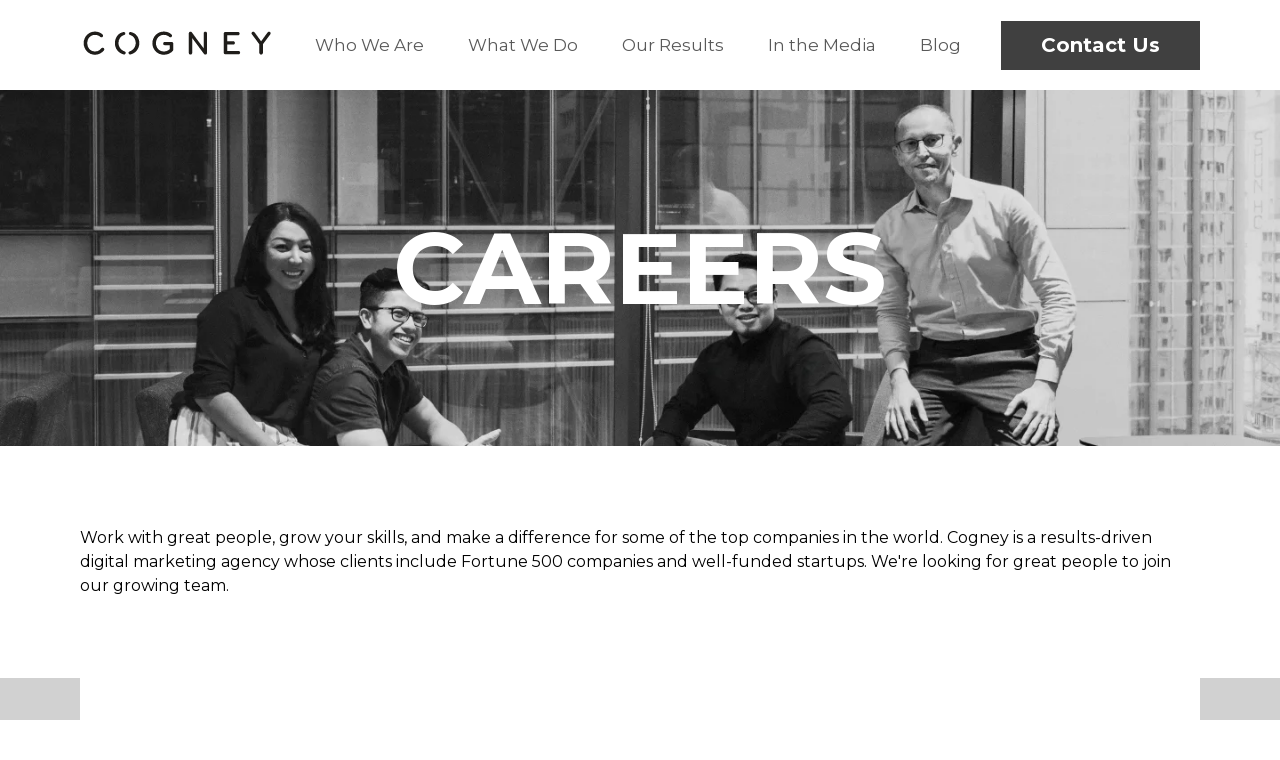

--- FILE ---
content_type: text/html; charset=UTF-8
request_url: https://www.cogney.com/careers
body_size: 3882
content:
<!DOCTYPE html>
<html lang="en">


    
<head>
    <meta http-equiv="X-UA-Compatible" content="IE=edge" />
    <meta charset="utf-8" />

    <link rel="apple-touch-icon-precomposed" sizes="57x57" href="/img/favicons/apple-touch-icon-57x57.png" />
    <link rel="apple-touch-icon-precomposed" sizes="114x114" href="/img/favicons/apple-touch-icon-114x114.png" />
    <link rel="apple-touch-icon-precomposed" sizes="72x72" href="/img/favicons/apple-touch-icon-72x72.png" />
    <link rel="apple-touch-icon-precomposed" sizes="144x144" href="/img/favicons/apple-touch-icon-144x144.png" />
    <link rel="apple-touch-icon-precomposed" sizes="60x60" href="/img/favicons/apple-touch-icon-60x60.png" />
    <link rel="apple-touch-icon-precomposed" sizes="120x120" href="/img/favicons/apple-touch-icon-120x120.png" />
    <link rel="apple-touch-icon-precomposed" sizes="76x76" href="/img/favicons/apple-touch-icon-76x76.png" />
    <link rel="apple-touch-icon-precomposed" sizes="152x152" href="/img/favicons/apple-touch-icon-152x152.png" />
    <link rel="icon" type="image/png" href="/img/favicons/favicon-196x196.png" sizes="196x196" />
    <link rel="icon" type="image/png" href="/img/favicons/favicon-96x96.png" sizes="96x96" />
    <link rel="icon" type="image/png" href="/img/favicons/favicon-32x32.png" sizes="32x32" />
    <link rel="icon" type="image/png" href="/img/favicons/favicon-16x16.png" sizes="16x16" />
    <link rel="icon" type="image/png" href="/img/favicons/favicon-128.png" sizes="128x128" />
    <meta name="application-name" content="&nbsp;"/>
    <meta name="msapplication-TileColor" content="#FFFFFF" />
    <meta name="msapplication-TileImage" content="/img/favicons/mstile-144x144.png" />
    <meta name="msapplication-square70x70logo" content="/img/favicons/mstile-70x70.png" />
    <meta name="msapplication-square150x150logo" content="/img/favicons/mstile-150x150.png" />
    <meta name="msapplication-wide310x150logo" content="/img/favicons/mstile-310x150.png" />
    <meta name="msapplication-square310x310logo" content="/img/favicons/mstile-310x310.png" />

    <meta name="google-site-verification" content="mrAMmlnqhhA_oJ8V3uIon1t2dzleW6wgYnsHFQpZHoU" />
    
    
    <meta name="viewport" content="width=device-width, initial-scale=1.0, viewport-fit=cover" />
    <meta name="referrer" content="origin-when-cross-origin" />

    <link rel="stylesheet" href="/css/index.css?876c8uy5765" />
    <script src="/js/scripts.js?201221" defer></script>


    

<title>Careers | Cogney</title>
<script>dataLayer = [];
(function(w,d,s,l,i){w[l]=w[l]||[];w[l].push({'gtm.start':
new Date().getTime(),event:'gtm.js'});var f=d.getElementsByTagName(s)[0],
j=d.createElement(s),dl=l!='dataLayer'?'&l='+l:'';j.async=true;j.src=
'https://www.googletagmanager.com/gtm.js?id='+i+dl;f.parentNode.insertBefore(j,f);
})(window,document,'script','dataLayer','GTM-NLDCTBM');
</script><meta name="generator" content="SEOmatic">
<meta name="referrer" content="no-referrer-when-downgrade">
<meta name="robots" content="all">
<meta content="en" property="og:locale">
<meta content="en_HK" property="og:locale:alternate">
<meta content="en_SG" property="og:locale:alternate">
<meta content="Cogney" property="og:site_name">
<meta content="website" property="og:type">
<meta content="https://www.cogney.com/careers" property="og:url">
<meta content="Careers" property="og:title">
<meta name="twitter:card" content="summary_large_image">
<meta name="twitter:creator" content="@">
<meta name="twitter:title" content="Careers">
<link href="https://www.cogney.com/careers" rel="canonical">
<link href="https://www.cogney.com/" rel="home">
<link type="text/plain" href="https://www.cogney.com/humans.txt" rel="author">
<link href="https://www.cogney.com.hk/careers" rel="alternate" hreflang="en-hk">
<link href="https://www.cogney.com.sg/careers" rel="alternate" hreflang="en-sg">
<link href="https://www.cogney.com/careers" rel="alternate" hreflang="x-default">
<link href="https://www.cogney.com/careers" rel="alternate" hreflang="en"></head>
<body><noscript><iframe src="https://www.googletagmanager.com/ns.html?id=GTM-NLDCTBM"
height="0" width="0" style="display:none;visibility:hidden"></iframe></noscript>


    <header class="header">
        <div class="header__container">
            
            <div class="header__hamburger">
                <div class="nav-toggle" id="nav-toggle">
                    <span class="top"></span>
                    <span class="middle"></span>
                    <span class="bottom"></span>
                </div>
            </div>
            
            <div class="header__brand">
                <a href="https://www.cogney.com/">
                    <img class="brand__logo" src="/img/ui/cogney.svg" alt="Cogney">
                </a>
            </div>
            
    
            <div class="nav-overlay" id="nav-overlay">
                <nav class="header__menu nav">

                    <ul class="menu">
                        <li class="menu__item"><a href="https://www.cogney.com/who-we-are">Who We Are</a></li>
                        <li class="menu__item"><a href="#">What We Do</a>
                            
                                                        <ul>
                                <li class="menu__item"><a href="https://www.cogney.com/what-we-do">Overview</a>
                                                                    <li class="menu__item">
                                        <a href="https://www.cogney.com/what-we-do/website-design-plus-seo">Website design plus SEO</a>
                                        
                                                                            </li>
                                                                    <li class="menu__item">
                                        <a href="https://www.cogney.com/what-we-do/improve-search-rank">Improve search rank</a>
                                        
                                                                                    <ul>
                                                                                    <li class="menu__item">
                                        <a href="https://www.cogney.com/what-we-do/technical-optimization">Technical optimization</a>
                                        
                                                                            </li>
                                                                    <li class="menu__item">
                                        <a href="https://www.cogney.com/what-we-do/enhance-authority">Enhance authority</a>
                                        
                                                                            </li>
                                                                    <li class="menu__item">
                                        <a href="https://www.cogney.com/what-we-do/optimize-content">Optimize content</a>
                                        
                                                                            </li>
                                                                            </ul>
                                                                            </li>
                                                                    <li class="menu__item">
                                        <a href="https://www.cogney.com/what-we-do/answer-engine-optimization">Appear in answer engines</a>
                                        
                                                                            </li>
                                                                    <li class="menu__item">
                                        <a href="https://www.cogney.com/what-we-do/advertise-online">Advertise online</a>
                                        
                                                                                    <ul>
                                                                                    <li class="menu__item">
                                        <a href="https://www.cogney.com/what-we-do/sem">SEM</a>
                                        
                                                                                    <ul>
                                                                                    <li class="menu__item">
                                        <a href="https://www.cogney.com/what-we-do/google-ads">Google Ads</a>
                                        
                                                                            </li>
                                                                    <li class="menu__item">
                                        <a href="https://www.cogney.com/what-we-do/google-shopping">Google Shopping</a>
                                        
                                                                            </li>
                                                                            </ul>
                                                                            </li>
                                                                    <li class="menu__item">
                                        <a href="https://www.cogney.com/what-we-do/other">Other</a>
                                        
                                                                                    <ul>
                                                                                    <li class="menu__item">
                                        <a href="https://www.cogney.com/what-we-do/banner-ads">Banner ads</a>
                                        
                                                                            </li>
                                                                    <li class="menu__item">
                                        <a href="https://www.cogney.com/what-we-do/facebook-ads">Facebook ads</a>
                                        
                                                                            </li>
                                                                    <li class="menu__item">
                                        <a href="https://www.cogney.com/what-we-do/instagram-ads">Instagram ads</a>
                                        
                                                                            </li>
                                                                    <li class="menu__item">
                                        <a href="https://www.cogney.com/what-we-do/linkedin-ads">LinkedIn ads</a>
                                        
                                                                            </li>
                                                                    <li class="menu__item">
                                        <a href="https://www.cogney.com/what-we-do/email-marketing">Email marketing</a>
                                        
                                                                            </li>
                                                                            </ul>
                                                                            </li>
                                                                            </ul>
                                                                            </li>
                                                                    <li class="menu__item">
                                        <a href="https://www.cogney.com/what-we-do/manage-reputation">Manage reputation</a>
                                        
                                                                            </li>
                                                                    <li class="menu__item">
                                        <a href="https://www.cogney.com/what-we-do/measure-performance">Measure performance</a>
                                        
                                                                            </li>
                                                                    <li class="menu__item">
                                        <a href="https://www.cogney.com/what-we-do/due-diligence">Due diligence</a>
                                        
                                                                            </li>
                                                            </ul>
    
                        </li>
                        <li class="menu__item"><a href="https://www.cogney.com/our-results">Our Results</a></li>
                        <li class="menu__item"><a href="https://www.cogney.com/in-the-media">In the Media</a></li>
                        <li class="menu__item"><a href="https://www.cogney.com/blog">Blog</a></li>
                    </ul>
    
                </nav>
            </div>

            <div class="header__contact">
                <span class="desktop-only">
                    <a href="https://www.cogney.com/contact" class="button button--cta">Contact Us</a>
                </span>
                <span class="device-only">
                    <a href="https://www.cogney.com/contact" class="icon-button icon-button--contact"></a>
                </span>
            </div>
            
    
        </div>
    </header>
   

    

    <main>
        
    

        


    <section class="title-banner title-banner--inverse">
        
        <div class="title-banner__image-container">
            <picture>
                                    <source 
                        class="title-banner__image" 
                        srcset="https://www.cogney.com/img/site/_banner/digital-marketing-consultants.webp 1x, https://www.cogney.com/img/site/_bannerHd/digital-marketing-consultants.webp 2x" 
                        media="(min-width: 640px)" 
                        alt="Digital marketing consultants">
                                                                    <img 
                        class="title-banner__image" 
                        src="https://www.cogney.com/img/site/_banner/digital-marketing-consultants.webp" 
                        alt="Digital marketing consultants">
                            </picture>
        </div>


        <div 
            class="title-banner__overlay title-banner__overlay--50" 
            style=""
        >
            <div class="container">
                <h1 class="heavy x-lrg uppercase">Careers</h1>
            </div>
        </div>

    </section>



                    

<section 
    id="" 
    class="block bg-default "
    style=""
>

    <article class="container columns columns--1 editable">
                    <div><p>Work with great people, grow your skills, and make a difference for some of the top companies in the world. Cogney is a results-driven digital marketing agency whose clients include Fortune 500 companies and well-funded startups. We're looking for great people to join our growing team.</p></div>
            </article>
</section>        
                        

                        


    
<section 
    id="" 
    class="block bg-light block--inset-panel"
    style="background: linear-gradient(0deg, #d1d1d1 60%, #d1d1d1 60%);"
>
    <div class="container">
        <div class="icon-header">
                            <img src="https://www.cogney.com/img/theme/brain-dark.png" alt="brain icon" class="icon-header__icon">
                        <h3 class="icon-header__title heavy uppercase icon-header__title--underline">Openings</h3>
        </div>
    </div>
</section>        
                        

                            
                        

<section 
    id="" 
    class="block bg-medium block--inset-panel"
    style="background: linear-gradient(0deg, #9E9E9E 60%, #d1d1d1 60%);"
>

    <article class="container columns columns--1 editable">
                    <div><h3>SEO Strategist - Hong Kong or Remote</h3>
<p>If you have experience and case studies working in SEO, and a desire to take your talent to the next level, this is the place for you.</p>
<p><strong>What you'll do</strong></p>
<ul><li>Research keywords and plan content strategy</li><li>Review and analyze client sites for areas needing improvement</li><li>Prepare detailed recommendations</li><li>Report directly to the founder of the company - this is a highly visible role, you aren't a cog in a machine</li></ul>
<p><strong>Who would make a good fit</strong><br /></p>
<ul><li>Several years of experience with proven results</li><li>Speaks and writes excellent English and Chinese</li><li>Strong analytical skills - experience in web analytics and business intelligence tools</li><li>Web development background (especially Javascript) a plus</li></ul>
<p><a href="https://www.cogney.com.hk/contact">Apply today</a> and share a few case studies you've worked on. Even if you don't hit 100% of the skills we're looking for, we'd still love to talk to you if you're really good at some and have a passion to learn.</p></div>
            </article>
</section>        
                        


    
<section 
    id="" 
    class="block bg-medium "
    style=""
>
    <div class="container">
        <div class="icon-header">
                            <img src="https://www.cogney.com/img/theme/brain-dark.png" alt="brain icon" class="icon-header__icon">
                        <h3 class="icon-header__title heavy uppercase icon-header__title--underline">PERKS</h3>
        </div>
    </div>
</section>        
                        

<section 
    id="" 
    class="block bg-medium "
    style=""
>

    <article class="container columns columns--4 editable">
                    <div><p>In-house barista<br /><br /><br /></p></div>
                    <div><p>Flexible schedule</p></div>
                    <div><p>Competitive pay</p></div>
                    <div><p>Full remote work setup</p></div>
            </article>
</section>        
        
    </main>




    <footer class="footer block">
        <div class="container">

            <div class="footer__grid">

                <section class="footer__mission">
                    <div class="footer__logo__wrapper">
                        <img class="footer__logo" src="/img/ui/cogney-inverse.svg" alt="Cogney">
                        <a class="alert-button" href="/careers"><span class="alert-button__icon"></span>Hiring</a>
                    </div>
                    <p>We’re the agency that’s helped some of the world’s top companies grow their business with best-in-class digital marketing.</p>
                </section>

                <nav class="footer__menu">
                    <ul>
                        <li><a class="u-link" href="https://www.cogney.com/what-we-do/website-design-plus-seo">Website Design plus SEO</a></li>
                        <li><a class="u-link" href="https://www.cogney.com/what-we-do/due-diligence">Due diligence</a></li>
                        <li><a class="u-link" href="https://www.cogney.com/what-we-do/improve-search-rank">Improve search rank</a>
                            <ul>
                                <li><a class="u-link" href="https://www.cogney.com/what-we-do/technical-optimization">Technical optimization</a></li>
                                <li><a class="u-link" href="https://www.cogney.com/what-we-do/enhance-authority">Enhance authority</a></li>
                                <li><a class="u-link" href="https://www.cogney.com/what-we-do/optimize-content">Optimize content</a></li>
                            </ul>
                        </li>
                    </ul>
                </nav>

                <nav class="footer__menu">
                    <ul>
                        <li><a class="u-link" href="#">Advertise online</a>
                            <ul>
                                <li><a class="u-link" href="https://www.cogney.com/what-we-do/google-ads">Google Ads</a></li>
                                <li><a class="u-link" href="https://www.cogney.com/what-we-do/google-shopping">Google Shopping</a></li>
                                <li><a class="u-link" href="https://www.cogney.com/what-we-do/banner-ads">Banner ads</a></li>
                                <li><a class="u-link" href="https://www.cogney.com/what-we-do/facebook-ads">Facebook ads</a></li>
                                <li><a class="u-link" href="https://www.cogney.com/what-we-do/instagram-ads">Instagram ads</a></li>
                            </ul>
                        </li>
                    </ul>
                </nav>

                <section class="footer__address">
                    <p><strong>Cogney</strong><br>60 Broad, 24th Floor<br>New York, NY 10004</p>

                                        


<select id="site-picker" onchange="sitePicker()">
                                <option value="https://www.cogney.com/careers" selected>New York</option>
                                        <option value="https://www.cogney.com.sg/careers" >Singapore</option>
                                        <option value="https://www.cogney.com.hk/careers" >Hong Kong</option>
            </select>
                </section>

            </div>

            
                                <div class="footer__social">

                                            <a href="https://www.twitter.com/cogneythinks" class="footer__social__link" target="_blank" rel="noreferrer">
                            <img class="footer__social__icon" src="https://www.cogney.com/img/site/social-x.svg" alt="Twitter">
                        </a>
                                            <a href="https://www.linkedin.com/company/cogney" class="footer__social__link" target="_blank" rel="noreferrer">
                            <img class="footer__social__icon" src="https://www.cogney.com/img/site/social-linkedin.svg" alt="LinkedIn">
                        </a>
                                        <h5 class="footer__social__cta">Follow us for bite-sized digital marketing tips and insights</h5>
                </div>

                        
            <div class="footer__legal">
                <div>
                    <p><small><a href="https://www.cogney.com/privacy-policy">Privacy policy</a></small></p>
                </div>
                <div>
                                            <p><small>© Cogney LLC, 2026</small></p>

                                    </div>
            </div>
        </div>
    </footer>

    
<script type="application/ld+json">{"@context":"https://schema.org","@graph":[{"@type":"WebPage","author":{"@id":"#identity"},"copyrightHolder":{"@id":"#identity"},"copyrightYear":"2023","creator":{"@id":"#creator"},"dateModified":"2025-09-22T16:07:16+08:00","datePublished":"2023-01-01T01:58:00+08:00","headline":"Careers","inLanguage":"en","mainEntityOfPage":"https://www.cogney.com/careers","name":"Careers","publisher":{"@id":"#creator"},"url":"https://www.cogney.com/careers"},{"@id":"#identity","@type":"Organization"},{"@id":"#creator","@type":"Organization"},{"@type":"BreadcrumbList","description":"Breadcrumbs list","itemListElement":[{"@type":"ListItem","item":"https://www.cogney.com/","name":"Home","position":1},{"@type":"ListItem","item":"https://www.cogney.com/careers","name":"Careers","position":2}],"name":"Breadcrumbs"}]}</script></body>
</html>


--- FILE ---
content_type: text/css
request_url: https://www.cogney.com/css/index.css?876c8uy5765
body_size: 8077
content:
@charset "UTF-8";@import url("https://fonts.googleapis.com/css?family=Alatsi|Montserrat:300,400,500,600,700,900&display=swap");*,:after,:before{box-sizing:inherit;margin:0;padding:0}body{box-sizing:border-box;color:#000;font-family:Montserrat,sans-serif;font-size:1.6rem}@media (max-width:599px){body{font-size:1.44rem}}p{font-weight:400;line-height:1.5}p:not(:last-child){margin-bottom:2.4rem}h1,h2,h3,h4,h5,h6{font-family:Alatsi,sans-serif;font-weight:400;line-height:1.35;margin-bottom:1.6rem}.x-lrg{font-size:4rem}@media (min-width:600px){.x-lrg{font-size:6rem}}@media (min-width:1200px){.x-lrg{font-size:10rem}}h1{font-size:4rem}@media (min-width:600px){h1{font-size:5rem}}@media (min-width:1200px){h1{font-size:6rem}}h2{font-size:3.5rem}@media (min-width:600px){h2{font-size:4.5rem}}@media (min-width:1200px){h2{font-size:5.3rem}}h3{font-size:2.8rem}@media (min-width:600px){h3{font-size:3.3rem}}@media (min-width:1200px){h3{font-size:3.4rem}}h4{font-size:2rem}@media (min-width:600px){h4{font-size:2.6rem}}@media (min-width:1200px){h4{font-size:2.7rem}}h5{font-size:1.8rem}h6{font-size:1.6rem}strong{font-weight:600}em{font-style:italic}blockquote{font-size:2.2rem;line-height:1.4;margin:4rem 0}@media (max-width:599px){blockquote{font-size:2rem}}a{color:#000}.standfirst{font-size:125%}@media (min-width:600px){.standfirst{padding:0 13%}}@media (min-width:1200px){.standfirst{padding:0 18%}}.heavy{font-family:Montserrat,sans-serif;font-weight:700;line-height:1}.uppercase{text-transform:uppercase}.underline{display:inline-block;position:relative}.underline:after{background-color:#000;bottom:-.5rem;content:"";height:1px;left:0;position:absolute;right:0;width:100%}.editable img{display:block;max-width:100%}.editable h1,.editable h2{font-size:2.2rem}@media (min-width:600px){.editable h1,.editable h2{font-size:2.4rem}}@media (min-width:1200px){.editable h1,.editable h2{font-size:2.6rem}}.editable h3{font-size:2rem}@media (min-width:600px){.editable h3{font-size:2.1rem}}@media (min-width:1200px){.editable h3{font-size:2.3rem}}.editable h4{font-size:1.8rem}@media (min-width:600px){.editable h4{font-size:1.7rem}}@media (min-width:1200px){.editable h4{font-size:1.8rem}}.editable ol,.editable ul{margin-inline-start:1.75rem;margin-bottom:2.4rem}.editable ol li,.editable ul li{font-weight:400;line-height:1.5;margin-bottom:.8rem}.editable figure{display:inline-block;margin:0 auto 3rem}.editable figcaption{font-style:italic;margin-top:1.5rem}.editable p+figure{margin-top:3rem}.editable li,.editable p,.editable pre{word-wrap:break-word;white-space:pre-wrap;white-space:-moz-pre-wrap}.blog.editable img{filter:none!important}.test{background-color:rgba(0,255,255,.493);color:#00949e;display:inline-block;padding:10px}html{font-size:62.5%;scroll-behavior:smooth}main{padding-top:4.8rem}@media (min-width:1200px){main{padding-top:9rem}}@media (max-width:768px){.anchor{height:0;margin-top:0}}.modal-trigger{cursor:pointer}.g-form-heading{color:#000;margin:3rem 0;text-align:center;text-transform:uppercase}@media (min-width:600px){.g-form-heading{margin:3rem 0 8rem}}@media (max-width:1199px){.desktop-only{display:none}}@media (min-width:1200px){.device-only{display:none}}form input[name=site]{display:none}.bg-default{background-color:#fff}.bg-default+.bg-default{padding-top:0}.bg-wash{background-color:#e8e8e8}.bg-wash+.bg-wash{padding-top:0}.bg-light{background-color:#d1d1d1}.bg-light+.bg-light{padding-top:0}.bg-medium{background-color:#9e9e9e}.bg-medium+.bg-medium{padding-top:0}.bg-dark{background-color:#404040;color:#fff}.bg-dark+.bg-dark{padding-top:0}.bg-dark .icon-card__title,.bg-dark .u-link{color:#fff}.bg-inverse{background-color:#000;color:#fff}.bg-inverse+.bg-inverse{padding-top:0}.bg-form{background-color:#fff;background-image:url(/img/theme/form-background-1.png);background-position:bottom;background-repeat:no-repeat;background-size:cover}@media (min-width:600px){.bg-form{background-size:contain}}.block{padding:3rem}@media (min-width:600px){.block{padding:4rem}}@media (min-width:1200px){.block{padding:8rem}}.block--border-top{border-top:2px solid #000}.block--skinny{padding:3rem 0}.block--inset-panel{background:#cfcfcf;background:linear-gradient(0deg,#202020 60%,#cfcfcf 0);padding-bottom:0;padding-top:0}.block--inset-panel+.block--inset-panel{padding-bottom:3rem}@media (min-width:600px){.block--inset-panel+.block--inset-panel{padding-bottom:4rem}}@media (min-width:900px){.block--inset-panel+.block--inset-panel{padding-bottom:8rem}}.block--inset-panel+.block--inset-panel .container{padding-top:0}.block--inset-panel .container{background-color:#fff;padding:3rem}@media (min-width:600px){.block--inset-panel .container{padding:8rem}}.block--inset-panel .icon-header__title{color:#000}@media (max-width:599px){.block--contact-form{padding:0}}@media (min-width:600px){.container{margin:0 auto;max-width:144rem}}.container--centred{text-align:center}.container--padding-bottom{padding-bottom:4rem}@media (min-width:600px){.container--padding-bottom{padding-bottom:8rem}}.container--form{background-color:#d1d1d1;margin:0 auto;max-width:75rem;padding:3rem}@media (min-width:600px){.container--form{margin-bottom:8rem;padding:4rem}}.container--subscribe-form{background-color:#d1d1d1;margin:0 auto;padding:3rem;width:100%}@media (min-width:600px){.container--subscribe-form{padding:2.5rem}.container--subscribe-form h1,.container--subscribe-form h2,.container--subscribe-form h3,.container--subscribe-form h4,.container--subscribe-form h5,.container--subscribe-form h6{line-height:1}.container--subscribe-form p{line-height:1.2}}.menu{padding:0}@media (max-width:1199px){.nav{padding:3rem}.nav .menu__item a{padding-bottom:1.4rem;padding-top:1.4rem}.nav .menu__item{background-color:#fff;border-bottom:1px solid #9e9e9e;font-weight:700}.nav .menu__item a{align-items:center;display:flex;justify-content:space-between;padding:1.6rem 1.75rem;text-decoration:none}.nav li{list-style:none;padding:0}.nav li .menu__item{background-color:#e9e9e9;font-weight:500}.nav li .menu__item,.nav li .menu__item:first-child{border-bottom:1px solid #fff}.nav li .menu__item:last-child{border-bottom:0}.nav li>ul{max-height:0;overflow:hidden;transition:max-height .55s ease}.nav li>ul.open{max-height:200rem}.nav li ul{padding:0}.nav li ul li .menu__item{background-color:#d2d2d2;font-weight:500}.nav li ul li .menu__item,.nav li ul li .menu__item:first-child{border-bottom:1px solid #e9e9e9}.nav li ul li .menu__item a{padding-left:3rem}.nav li ul li ul{padding:0}.nav li ul li ul li .menu__item{background-color:#616161;font-weight:500}.nav li ul li ul li .menu__item a{color:#fff;padding-left:5rem}}@media (min-width:1200px){.nav ul{list-style-type:none}.nav ul li{display:inline-block;position:relative;z-index:10}.nav ul li:not(:last-child){margin-right:2rem}}@media (min-width:1200px) and (max-width:1199px){.nav ul li{display:block}.nav ul li:not(:last-child){margin-right:0}}@media (min-width:1200px){.nav ul li a{color:#595959;display:block;font-size:1.7rem;padding:1.5rem 1rem;text-decoration:none;transition:all .35s ease}.nav ul li a.active,.nav ul li a:hover{color:#000}}@media (min-width:1200px) and (max-width:1199px){.nav ul li a{padding:.5rem}}@media (min-width:1200px){.nav ul li:hover ul{opacity:1;pointer-events:all;transform:translateY(0)}.nav ul li ul{background-color:#fff;border-top:2px solid #000;box-shadow:0 5px 10px 5px rgba(0,0,0,.06);opacity:0;padding:2rem;pointer-events:none;position:absolute;transform:translateY(-10px);transition:all .35s ease;transition-delay:.1s;z-index:20}.nav ul li ul li{white-space:nowrap}.nav ul li ul li:not(:last-child){margin-bottom:1.5rem}.nav ul li ul li a{color:#000;font-size:1.6rem;padding:0 0 1rem}.nav ul li ul li ul{border-top:none;box-shadow:none;padding:0;position:relative;transform:none;z-index:10}.nav ul li ul li ul li{display:block}.nav ul li ul li ul li:not(:last-child){margin-bottom:0}.nav ul li ul li ul li a{color:#9e9e9e;font-size:1.4rem;margin:0}.nav ul li ul li ul li ul{margin-left:2rem}.nav ul li ul li ul li ul li a{margin:0}}.columns{display:grid;gap:4rem}@media (min-width:600px){.columns--1{grid-template-columns:repeat(1,1fr)}.columns--2{grid-template-columns:repeat(2,1fr)}.columns--3{grid-template-columns:repeat(3,1fr)}.columns--4{grid-template-columns:repeat(4,1fr)}}@media (max-width:599px){.columns{display:block}.columns>article:not(:last-child),.columns>div:not(:last-child){margin-bottom:3rem}}.columns-fluid{display:flex;flex-wrap:wrap;justify-content:center}@media (max-width:599px){.columns-fluid>*{display:block;width:100%}.columns-fluid>:not(:last-child){margin-bottom:2rem}}@media (min-width:600px){.columns-fluid>*{display:inline-block;margin:2rem;width:calc(33.33% - 4rem)}.columns-fluid--max-2>*{display:inline-block;margin:2rem;width:calc(50% - 4rem)}.columns-fluid--max-3>*{display:inline-block;margin:2rem;width:calc(33.33% - 4rem)}.columns-fluid--max-4>*{display:inline-block;margin:2rem;width:calc(25% - 4rem)}.columns-fluid--max-5>*{display:inline-block;margin:2rem;width:calc(20% - 4rem)}}.logo-grid{align-items:center;display:flex;flex-wrap:wrap;justify-content:center}@media (min-width:600px){.logo-grid{margin:4rem 0}}@media (min-width:1200px){.logo-grid{max-width:110rem}}@media (min-width:1200px) and (min-width:1200px){.logo-grid{margin:4rem auto}}.logo-grid__logo{height:auto;margin:2rem;width:15rem}@media (min-width:600px){.logo-grid__logo{height:auto;margin:2.5rem;width:14rem}}@media (min-width:1200px){.logo-grid__logo{height:auto;margin:3rem;width:18rem}}.services-grid{align-items:flex-start;display:flex;flex-wrap:wrap;justify-content:center}@media (min-width:1200px){.services-grid{margin:4rem 0}}.insight-grid{display:grid;grid-template-columns:1fr;grid-template-rows:auto;margin:3rem auto 0;max-width:60rem;text-align:center}@media (min-width:900px){.insight-grid{grid-template-columns:1fr 5fr;grid-template-rows:auto auto;margin:5rem auto 0;max-width:90rem;text-align:left}}.insight-grid__icon{display:flex;flex-direction:row;grid-row:2;justify-content:center;margin:6rem 0 3rem}@media (min-width:900px){.insight-grid__icon{flex-direction:column;grid-area:1/1/3/2;margin:0}}.insight-grid__primary{grid-row:1}@media (min-width:900px){.insight-grid__primary{grid-column:2;grid-row:1}.insight-grid__secondary{grid-column:2;grid-row:2;padding:4rem 0 0 8.5rem}}.insight-grid__brain{display:block;height:126px;width:140px}@media (min-width:900px){.insight-grid__brain{height:154px;width:170px}}.header{background-color:#fff;position:fixed;width:100vw;z-index:1000}@media (max-width:1199px){.header__container{align-items:center;background-color:#fff;display:grid;grid-template-columns:1fr auto 1fr;grid-template-rows:auto auto;justify-content:center}.header .header__brand,.header .header__contact,.header .header__hamburger{align-items:center;background-color:#fff;border-bottom:1px solid #9e9e9e;display:flex;height:5rem;padding:.5rem;z-index:10}.header .header__hamburger{grid-area:1/1/2/2}.header .header__brand{grid-area:1/2/2/3}.header .header__contact{display:flex;grid-area:1/3/2/4;justify-content:flex-end}.header .nav-overlay{grid-area:2/1/3/4;z-index:5}}@media (min-width:1200px){.header__container{align-items:center;display:flex;justify-content:space-between;padding:2rem 8rem}.header .header__hamburger{display:none}}.footer{background-color:#404040;color:#fff}.footer .container{padding:3rem 0}.footer__grid{display:grid;gap:4rem;grid-template-columns:1fr;margin-bottom:4rem}@media (min-width:600px){.footer__grid{grid-template-columns:1fr 1fr 1fr}}@media (min-width:1200px){.footer__grid{grid-template-columns:3fr 2fr 2fr 2fr;margin-bottom:8rem}}@media (min-width:600px){.footer__mission{grid-area:1/1/2/5;padding-right:30vw}.footer__mission p{font-size:1.8rem;line-height:1.7}}@media (min-width:1200px){.footer__mission{grid-area:auto;padding-right:6vw}}@media (max-width:599px){.footer__mission{text-align:center}.footer__mission p{font-size:1.6rem;line-height:1.5}}.footer__social{text-align:center}@media (min-width:600px){.footer__social{align-items:center;display:flex;justify-content:flex-start}}@media (min-width:1200px){.footer__social{align-items:center;display:flex;justify-content:center}}.footer__social__cta{display:inline-block;font-family:Montserrat,sans-serif;font-weight:700;margin:0}@media (max-width:599px){.footer__social__cta{margin:3rem 0}}.footer__social__link{margin-right:1rem;padding:.3rem;text-decoration:none}.footer__social__icon{height:4.5rem;width:4.5rem}@media (min-width:1200px){.footer__social__icon{height:3.2rem;width:3.2rem}}.footer__legal{text-align:center}@media (min-width:600px){.footer__legal{display:flex;justify-content:space-between;margin-top:3rem;text-align:right}}.footer__legal a{color:currentColor;text-decoration:none}.footer__legal a:hover{text-decoration:underline}.footer__logo{display:inline-block;height:auto;width:15.5rem}.footer__logo__wrapper{align-items:center;display:inline-flex;gap:2rem;margin-bottom:1.5rem}@media (max-width:599px){.footer__address{font-size:1.4rem;text-align:center}}.footer__address p{line-height:2}.footer__menu ul{list-style-type:none}.footer__menu ul li{margin-bottom:1.5rem}.footer__menu ul li a{color:#fff;font-weight:600;text-decoration:none}.footer__menu ul li ul{margin-top:1.5rem}@media (min-width:600px){.footer__menu ul li ul{padding-left:2rem}}.footer__menu ul li ul li a{font-weight:400}@media (max-width:599px){.footer__menu{font-size:1.4rem;text-align:center}}.link-list{display:block;list-style:none}.link-list li{display:block;margin-bottom:1rem}@media (max-width:599px){.link-list li{margin-bottom:.75rem}}.link-list li a{font-size:1.6rem}@media (max-width:599px){.link-list{margin-bottom:2rem}}.blog{margin:0 auto;max-width:113rem}.blog__title{border-bottom:2px solid #000;font-family:Montserrat,sans-serif;font-size:2.8rem;font-weight:700;line-height:1.2;padding-bottom:3rem;text-align:center;text-transform:uppercase}@media (min-width:600px){.blog__title{font-size:3.8rem;line-height:1.2}}.blog__citation{font-family:Montserrat,sans-serif;font-weight:600;letter-spacing:.1rem;text-align:center;text-transform:uppercase}.blog__share{border-top:2px solid #000;margin-top:3rem;padding-top:3rem}@media (min-width:600px){.blog__share{margin-top:4rem;padding-top:4rem}}.blog__share-heading{font-family:Montserrat,sans-serif;font-weight:700}.blog.editable figure{margin:0 auto 3rem}.blog.editable figcaption{margin-top:1.5rem}.blog.editable p+figure{margin-top:3rem}.staggered__aside{text-align:center;width:50vw}@media (max-width:599px){.staggered__aside{width:100%}}.staggered__aside img{display:inline-block;margin:0 auto;max-height:18rem;max-width:18rem}@media (max-width:599px){.staggered__aside img{display:block;margin:3rem auto;width:50vw}.staggered:not(:last-child){margin-bottom:3rem}}@media (min-width:600px){.staggered{align-items:flex-start;display:flex;justify-content:center;margin-bottom:8rem}.staggered__aside{flex:1;width:200rem}.staggered__main{border-bottom:2px solid #000;flex:2;margin:0 0 0 4rem;padding-bottom:3rem}.staggered:nth-child(2n){flex-direction:row-reverse}.staggered:nth-child(2n) .staggered__main{margin:0 4rem 0 0}}@media (min-width:900px){.staggered{align-items:center;margin:0 auto 8rem;max-width:113rem}.staggered__aside{flex:3}.staggered__main{flex:8}}.case-study-grid{display:grid;gap:4rem;grid-auto-rows:1fr;grid-template-columns:repeat(1,1fr)}.case-study-grid:before{content:"";padding-bottom:100%;width:0}.case-study-grid:before,.case-study-grid>:first-child{grid-column:1/1;grid-row:1/1}@media (min-width:600px){.case-study-grid{grid-template-columns:repeat(2,1fr)}}@media (min-width:900px){.case-study-grid{grid-template-columns:repeat(3,1fr)}}@media (min-width:1200px){.case-study-grid{gap:6.4rem}}@media (max-width:599px){.case-study-grid{display:block}.case-study-grid>article:not(:last-child),.case-study-grid>div:not(:last-child){margin-bottom:3rem}}.contact-page{background-color:#d1d1d1;display:grid;gap:3rem;grid-template-columns:1fr;padding:3rem}@media (min-width:900px){.contact-page{gap:8rem;grid-template-columns:3fr 1fr;padding:4rem}}.brand{text-align:center;text-decoration:none}.brand,.brand__logo{display:inline-block}.brand__logo{height:1.913rem;width:15rem}@media (min-width:1200px){.brand__logo{height:2.4rem;width:19.5rem}}.button{background-color:#404040;color:#fff;display:inline-block;font-weight:700;padding:1rem 2rem;text-decoration:none;transition:all .35s ease;white-space:nowrap}.button:hover{background-color:#000}.button--cta{font-size:2rem;padding:1.25rem 4rem}.button-link{display:inline-block;font-size:1.6rem;font-weight:600;margin-bottom:8px;position:relative;text-decoration:none;z-index:1}.button-link:before{background-color:#cfcfcf;width:100%}.button-link:after,.button-link:before{bottom:-6px;content:"";height:2px;left:0;position:absolute;transition:all .35s ease;z-index:-1}.button-link:after{background-color:#000;width:0}.button-link:hover:after{width:100%}.icon-button{align-items:center;background-color:var(--nav-toggle-background,hsla(0,0%,100%,0));border:var(--nav-toggle-border);border-radius:var(--nav-toggle-radius,0);cursor:pointer;display:inline-block;display:flex;height:var(--nav-toggle-size,48px);justify-content:center;width:var(--nav-toggle-size,48px)}.icon-button--contact{background-image:url(/img/ui/icon-contact.svg);background-position:50%;background-repeat:no-repeat;background-size:3rem}.u-link{background-image:linear-gradient(currentColor,currentColor);background-position:0 100%;background-repeat:no-repeat;background-size:0 1px;line-height:2.2rem;margin-bottom:-2px;padding-bottom:2px;text-decoration:none;transition:background-size .3s}.u-link a:focus,.u-link.here,.u-link:hover{background-size:100% 1px}.u-link.here{cursor:default}.j-link:before{content:"•";display:inline-block;padding-right:1rem}.card{display:flex;flex-direction:column}.card__hero-wrapper{display:block;margin-bottom:3rem;overflow:hidden;text-decoration:none}.card__hero-wrapper:hover .card__hero{transform:scale(1.1)}.card__hero{display:block;filter:grayscale(100);max-width:100%;transition:all .35s ease}.card__content{display:flex;flex:1;flex-direction:column;justify-content:space-between}.card__title{text-decoration:none}@media (max-width:599px){.card__title{margin-bottom:.75rem}.card__cta{margin:1.25rem 0 3rem}}@media (min-width:600px){.card__cta{margin-top:3rem}}.blog-card{display:flex;flex-direction:column;text-decoration:none}@media (max-width:599px){.blog-card{margin-bottom:3rem}}.blog-card__hero-wrapper{margin-bottom:3rem;overflow:hidden}@media (min-width:600px){.blog-card__hero-wrapper{margin-bottom:3rem}}.blog-card__hero{display:block;margin:0 auto;max-width:100%;transition:all .35s ease}.blog-card__title{background-image:linear-gradient(currentColor,currentColor);background-position:0 100%;background-repeat:no-repeat;background-size:0 1px;cursor:pointer;display:inline;line-height:1.15;margin-bottom:-1px;padding-bottom:1px;text-decoration:none;transition:background-size .3s}.blog-card:focus .blog-card__title,.blog-card:hover .blog-card__title{background-size:100% 1px}.blog-card--feature .blog-card__title{font-size:3.2rem}.blog-card--feature .blog-card__content{margin-bottom:1rem;text-align:center}@media (min-width:600px){.blog-card--feature .blog-card__content{margin:1rem 0}}@media (min-width:1200px){.blog-card--feature .blog-card__content{margin:2rem 0 1rem}}.blog-card--feature .blog-card__content p{font-size:1.8rem;padding:1.25rem 6vw 0}@media (max-width:599px){.blog-card--feature .blog-card__content p{font-size:1.5rem}}.slider-container,.slider__slide{position:relative}.slider__slide{overflow:hidden}.slider__slide--inverse{color:#fff}.slider__hero{display:block;filter:grayscale(1);width:100%}.slider__overlay{align-items:center;bottom:0;display:flex;flex-direction:column;justify-content:center;left:0;padding:50vh 4rem 8rem;position:absolute;right:0;text-align:center;top:0;z-index:10}.slider__overlay h1,.slider__overlay h2,.slider__overlay h3{font-size:2.6rem;line-height:1.1}.slider__overlay h4{font-size:1.6rem}@media (min-width:600px){.slider__overlay{align-items:center;padding:8rem}.slider__overlay--right{flex-direction:column;padding-left:43%}.slider__overlay--left{padding-right:4%}}@media (min-width:900px){.slider__overlay{padding:8rem 8rem 8rem 40%}.slider__overlay h1,.slider__overlay h2,.slider__overlay h3{font-size:3.6rem}.slider__overlay h4{font-size:2.4rem}}@media (min-width:1200px){.slider__overlay{padding:8rem 20rem 8rem 45%}.slider__overlay h1,.slider__overlay h2,.slider__overlay h3{font-size:3.8rem}}.slider__overlay--centred{padding:8rem}@media (min-width:900px){.slider__overlay--centred{margin:0 auto;max-width:70rem;padding:8rem}}@media (min-width:1200px){.slider__overlay--centred{margin:0 auto;max-width:80rem;padding:8rem}}.slider__button{align-items:center;background-color:rgba(66,66,66,.534);border:none;color:#fff;cursor:pointer;display:flex;height:58px;justify-content:center;position:absolute;top:calc(50% - 20px);transition:all .35s ease;width:58px}.slider__button:hover{background-color:hsla(0,0%,100%,.35)}@media (min-width:1200px){.slider__button{height:40px;width:40px}}@media (max-width:599px){.slider__button{background-color:transparent}}.slider__button--prev{left:0;transform:rotate(180deg)}.slider__button--next,.slider__button--prev{background-image:url(/img/ui/icon-nav-arrow.svg);background-position:50% 50%;background-repeat:no-repeat;background-size:1rem}.slider__button--next{right:0}.tns-nav{bottom:0;left:0;padding-bottom:2rem;position:absolute;right:0;text-align:center}.tns-nav button{background-color:hsla(0,0%,100%,.6);border:0;height:10px;width:10px}.tns-nav button:not(:last-child){margin-right:2rem}.tns-nav-active{background-color:#fff!important}.icon-card{display:inline-block;padding:2rem;text-decoration:none}@media (min-width:600px){.icon-card{max-width:18rem}}@media (min-width:1200px){.icon-card{max-width:21rem}}.icon-card__icon{border-radius:40rem;margin-bottom:2rem;max-width:100%;width:40rem}@media (max-width:599px){.icon-card__icon{max-width:60%}}.icon-card__title{font-size:2.2rem;line-height:1.1;margin:0;text-transform:uppercase}.banner-image{overflow:hidden;position:relative}.banner-image__bg{bottom:0;left:0;position:absolute;right:0;top:0;z-index:-5}.banner-image__overlay{background-color:rgba(0,0,0,.5);padding:8rem;position:relative;z-index:10}.banner-image__file{filter:grayscale(1);height:100%;-o-object-fit:cover;object-fit:cover;width:100%}.banner-image--inverse{color:#fff}.banner-image--centred{text-align:center}.banner-image--centred figure{display:block;margin-left:auto;margin-right:auto}.banner-image blockquote{display:inline-block;font-family:Alatsi,sans-serif}@media (min-width:900px){.banner-image blockquote{font-size:3rem;max-width:80rem}}.bubble{background-color:#fff;border:6px solid #000;border-radius:30px;padding:2rem 3rem 3rem;position:relative}.bubble:after,.bubble:before{content:" ";height:0;position:absolute;width:0}.bubble:before{border-color:#000 transparent transparent #000;border-style:solid;border-width:25px;bottom:-50px;left:50%}.bubble:after{border-color:#fff transparent transparent #fff;border-style:solid;border-width:20px;bottom:-38px;left:calc(50% + 5px)}@media (min-width:900px){.bubble{margin-left:50px}.bubble:before{border-color:transparent #000 #000 transparent;border-style:solid;border-width:25px;bottom:30px;left:-50px}.bubble:after{border-color:transparent #fff #fff transparent;border-style:solid;border-width:18px;bottom:36px;left:-35px}}.form{font-weight:300;margin:0 auto}.form__label{color:#000;font-weight:600;margin:1rem 0}.form__field{margin-bottom:.6rem}.form--title{margin-bottom:4rem}fieldset{background:transparent;border:none}legend{color:#000;font-weight:500}label{display:inline-block;font-size:1.4rem;font-weight:600;margin-bottom:.6rem}input[type=email],input[type=password],input[type=text],textarea{background-color:#fff;border:none;border-bottom:3px solid transparent;border-radius:0;box-sizing:border-box;font-family:Montserrat,sans-serif;font-size:1.6rem;margin-bottom:1rem;padding:1.4rem 1.8rem;transition:all .35s ease;width:100%}input[type=email]:focus,input[type=password]:focus,input[type=text]:focus,textarea:focus{border-bottom:3px solid #000;box-shadow:0 .5rem 1.5rem rgba(0,0,0,.15);outline:none}input[type=email]:focus:invalid,input[type=password]:focus:invalid,input[type=text]:focus:invalid,textarea:focus:invalid{border-bottom:3px solid #f52003;color:#f52003}input[type=email]:valid,input[type=password]:valid,input[type=text]:valid,textarea:valid{color:#000}input[type=email]:invalid,input[type=password]:invalid,input[type=text]:invalid,textarea:invalid{color:#f52003}input[type=email]::-webkit-input-placeholder,input[type=password]::-webkit-input-placeholder,input[type=text]::-webkit-input-placeholder,textarea::-webkit-input-placeholder{color:#969696}select{-webkit-appearance:none;-moz-appearance:none;appearance:none;background-color:#fff;background-image:url(/img/ui/dropdown.svg);background-position:100%;background-repeat:no-repeat;border:none;border-radius:0;cursor:pointer;font-family:Montserrat,sans-serif;font-size:1.6rem;margin-bottom:1rem;padding:1.4rem 1.8rem;width:100%}input[type=checkbox],input[type=radio]{display:none}input[type=radio]+label:before{background-color:#fff;border:4px solid #fff;border-radius:50%;content:"";cursor:pointer;display:inline-block;height:1.8rem;margin:0 8px 2px 0;vertical-align:middle;width:1.8rem}input[type=radio]:checked+label:before{background-color:#404040;border:4px solid #fff;color:#fff;content:"";line-height:18px;text-align:center}input[type=checkbox]+label:before{background-color:#fff;content:"";cursor:pointer;display:inline-block;height:2rem;margin:0 8px 2px 0;padding:2px;vertical-align:middle;width:2rem}input[type=checkbox]:checked+label:before{background-color:#fff;color:#404040;content:"\2714";line-height:18px;text-align:center}.submit,button.button,button[type=submit],input[type=submit]{-webkit-appearance:none;border:none;border-radius:0;cursor:pointer;font-size:1.8rem;padding:1.25rem 4rem}.submit:disabled,button.button:disabled,button[type=submit]:disabled,input[type=submit]:disabled{color:#000!important;cursor:not-allowed}input:-webkit-autofill,input:-webkit-autofill:focus
input:-webkit-autofill,input:-webkit-autofill:hover,select:-webkit-autofill,select:-webkit-autofill:focus,select:-webkit-autofill:hover,textarea:-webkit-autofill,textarea:-webkit-autofill:hover
textarea:-webkit-autofill:focus{-webkit-text-fill-color:#000;background-color:#fff;-webkit-transition:background-color 5000s ease-in-out 0s;transition:background-color 5000s ease-in-out 0s}div[role=alert]{padding:1rem 0}div[role=alert] p{font-size:1.8rem!important;font-weight:600!important}.form .form-group{margin-bottom:.5rem}.form .form-group--actions{margin-top:2rem}.form .form-group-tight{margin-bottom:.25rem}.form label.required:after{color:#666;content:" Optional";font-style:italic;font-weight:400}.form .alert{animation:fadein 1.5s;background-color:rgba(0,0,0,.15);border-radius:0;color:#fff;margin-bottom:2rem;padding:2rem}.form .alert h6,.form .alert p:not(:last-child){margin-bottom:.5rem}.form .alert.alert-danger{background-color:#000;border-left:10px solid #f52003}.form ul.errors{animation:fadein .75s;color:#f52003;display:block;list-style-type:none;margin-bottom:1rem}.form ul.errors li{border-bottom:2px solid #f52003;color:#000;display:inline-block;padding:0 0 .5rem}.form ul.errors li:before{color:#f52003;content:"\25B2";margin-right:.5rem}.form .alert.alert-success.form-success{background-color:#000;border-left:10px solid #64f503}@keyframes fadein{0%{opacity:0}to{opacity:1}}@media (max-width:1199px){.nav-overlay{background-color:#fff;border-bottom:1px solid #9e9e9e;max-height:0;overflow-y:scroll;padding-top:3.5rem;pointer-events:none;position:absolute;top:0;transition:all .4s ease;width:100vw;z-index:8}.nav-overlay.open{max-height:calc(100vh - 3.5rem);opacity:1;pointer-events:all}}@media (min-width:1200px){.nav-overlay{background-color:transparent;display:flex;justify-content:center;opacity:1}}@media (max-width:1199px){.nav-toggle{background-color:var(--nav-toggle-background,hsla(0,0%,100%,0));border:var(--nav-toggle-border);border-radius:var(--nav-toggle-radius,0);cursor:pointer;display:inline-block;height:var(--nav-toggle-size,48px);position:relative;width:var(--nav-toggle-size,48px);z-index:200}.nav-toggle span{background-color:var(--nav-toggle-color,#000);border:none;cursor:pointer;height:2px;left:14px;position:absolute;top:23px;transition:all .35s ease;width:20px}.nav-toggle span:first-of-type{top:15px}.nav-toggle span:nth-of-type(3){top:31px}.nav-toggle.active span.top{background-color:var(--nav-toggle-color-active,#000);transform:translateY(8px) translateX(0) rotate(45deg)}.nav-toggle.active span.middle{opacity:0}.nav-toggle.active span.bottom{background-color:var(--nav-toggle-color-active,#000);transform:translateY(-8px) translateX(0) rotate(-45deg)}}@media (min-width:1200px){.nav-toggle{display:none}}.nav-sub-toggle{background-color:transparent;background-image:url(/img/ui/icon-nav-slider-arrow.svg);background-position:50%;background-repeat:no-repeat;background-size:15px;border:none;display:inline-block;float:right;height:50px;margin-left:.5rem;outline:none;transform:rotate(90deg);transition:transform .35s ease;width:50px}@media (min-width:1200px){.nav-sub-toggle{display:none}}.nav-sub-toggle.open{transform:rotate(-90deg)}.subnav{position:relative}@media (min-width:1200px){.subnav{height:8rem;z-index:50}.subnav__container.fixed{position:fixed;top:9rem}}.subnav__container{background-color:#fff;border-bottom:2px solid #000;padding:3rem;position:relative;text-align:center;width:100%}@media (min-width:1200px){.subnav__container{height:8rem}}.subnav__menu{list-style:none}.subnav__menu li{display:block;margin-bottom:1rem}@media (min-width:900px){.subnav__menu li{display:inline-block;margin-bottom:0}.subnav__menu li:not(:last-child){margin-right:2rem}.subnav__menu li:not(:last-child):after{content:"\25CF";margin-left:2rem}}.subnav__menu li a{font-size:1.7rem;opacity:1;position:relative;text-decoration:none;text-transform:uppercase;transition:all .35s ease}.subnav__menu li a:active,.subnav__menu li a:focus,.subnav__menu li a:hover{opacity:.5}.icon-header{text-align:center}@media (max-width:599px){.icon-header{padding:1.5rem 0 2rem}}.icon-header__icon{display:block;height:auto;margin:0 auto 1rem;width:5rem}@media (min-width:600px){.icon-header__icon{width:7rem}}.icon-header__title{display:inline-block;line-height:1.2;max-width:90rem;position:relative}.icon-header__title--underline:after{background-color:#000;bottom:-1.2rem;content:"";height:2px;left:0;position:absolute;right:0;width:100%}@media (max-width:599px){.icon-header__title--underline:after{bottom:-1rem}}.category-divider{border-top:2px solid #000;margin-top:4rem;padding:3rem 0}@media (min-width:600px){.category-divider{padding:4rem 0}}.category-divider__title{display:inline-block;position:relative;text-transform:uppercase}.category-divider__title:after{background-color:#000;bottom:-.5rem;content:"";height:1px;left:0;position:absolute;right:0;width:100%}.profile-card{min-width:24rem;overflow:hidden;text-align:center}.profile-card__photo{display:inline-block;height:20rem;margin-bottom:2rem;position:relative;width:15rem}.profile-card__photo__image{display:block;filter:grayscale(1);max-width:100%}.profile-card__name{font-family:Montserrat,sans-serif;font-size:2rem;font-weight:600;margin-bottom:.25rem}.profile-card__position{font-size:2rem}.profile-card__open{background-color:transparent;background-image:url(/img/ui/icon-profile-trigger.svg);background-position:50%;background-repeat:no-repeat;background-size:1.8rem;display:block;height:4.8rem;position:absolute;right:-5.8rem;top:0;width:4.8rem}@media (min-width:1200px){.profile-card__open{height:3rem;right:-3.5rem;width:3rem}}.modal{align-items:center;background-color:rgba(0,0,0,.829);display:flex;height:100vh;justify-content:center;left:0;opacity:0;pointer-events:none;position:fixed;text-align:left;top:0;transition:opacity .3s ease-in-out;width:100vw;z-index:5000}.modal.active{opacity:1;pointer-events:auto}.modal__content{background-color:#fff;overflow-y:hidden;position:relative;transform:translateY(4rem);transition:transform .35s ease}@media (min-width:600px){.modal__content{max-width:100rem}}.modal__content__container{color:#000;max-height:80vh;max-width:90vw;overflow:scroll;padding:3rem 6rem 3rem 3rem}.modal__content__container p{margin-bottom:1rem}.modal__content__container h1,.modal__content__container h2,.modal__content__container h3,.modal__content__container h4,.modal__content__container h5,.modal__content__container h6{color:#000;text-transform:none}@media (min-width:600px){.modal__content__container{padding:4rem 6rem 4rem 4rem}}.modal.active .modal__content{transform:translateY(0)}.modal__close{color:#8a8a8a;cursor:pointer;font-size:2.4rem;position:absolute;right:20px;top:20px;transition:color .35s ease}.modal__close:hover{color:#000}.modal__data{display:none}.social-button{background-color:#9e9e9e;background-image:url(/img/ui/social-icon-twitter.svg);background-position:10% 50%;background-repeat:no-repeat;background-size:2.4rem;color:#fff;display:inline-block;margin-bottom:.4rem;padding:.75rem 1.5rem .75rem 4rem;position:relative;text-decoration:none;transition:all .35s ease}.social-button:hover{background-color:#000}@media (max-width:599px){.social-button{background-position:38%;display:block;height:4.2rem;padding:1.2rem 1.5rem .75rem 4.2rem;text-align:center}}.social-button--twitter,.social-button--x{background-image:url(/img/ui/social-icon-x.png);background-size:2.2rem}.social-button--facebook{background-image:url(/img/ui/social-icon-facebook.png);background-size:1.2rem}.social-button--linkedin{background-image:url(/img/ui/social-icon-linkedin.png);background-size:2rem}.social-button--email{background-image:url(/img/ui/social-icon-email.png);background-size:2rem}.case-study-feature{align-items:center;display:grid;gap:4rem;grid-template-columns:repeat(1,1fr)}@media (min-width:900px){.case-study-feature{grid-template-columns:repeat(2,1fr)}}.case-study-feature__hero{overflow:hidden;position:relative}.case-study-feature__hero__image{display:block;filter:grayscale(1);transition:all .35s ease;width:100%}.case-study-feature__hero:hover .case-study-feature__hero__image{transform:scale(1.1)}.case-study-feature__hero__overlay{align-items:center;background-color:rgba(0,0,0,.2);bottom:0;color:#fff;display:flex;justify-content:center;left:0;padding:8rem;position:absolute;right:0;top:0}.case-study-feature__logo{max-width:75%}.case-study-feature__sub{font-size:2.2rem;letter-spacing:.05rem;text-transform:uppercase}.case-study{align-items:center;background-color:#000;cursor:pointer;display:block;display:flex;justify-content:center;position:relative}@media (max-width:599px){.case-study{height:calc(100vw - 6rem)}}.case-study__logo{color:#fff;max-height:60%;max-width:60%}.case-study__logo__img{max-height:300px;width:200px}.case-study__overlay{background-color:#d1d1d1;bottom:0;left:0;opacity:0;overflow:hidden;padding:3rem;position:absolute;right:0;top:0;transition:all .35s ease}.case-study:hover .case-study__overlay,.tapped .case-study__overlay{opacity:1}.impact{display:inline-block;text-align:center}.impact__figure{font-size:6rem;line-height:1.2;margin-bottom:0}@media (min-width:1200px){.impact__figure{font-size:10rem}}.impact__subject{font-size:2rem;line-height:1.2;margin:0;text-transform:uppercase}@media (min-width:1200px){.impact__subject{font-size:3rem}}.menu-close-button{animation:fadeMenuButton .75s ease;background-color:#000;background-image:url(/img/ui/icon-close.svg);background-position:50%;background-repeat:no-repeat;background-size:1.8rem;border:none;border-radius:4.8rem;cursor:pointer;height:4.8rem;position:fixed;right:2rem;top:2rem;width:4.8rem;z-index:2000}@media (min-width:1200px){.menu-close-button{display:none;pointer-events:none}}@keyframes fadeMenuButton{0%{opacity:0}to{opacity:1}}.aspect-ratio-box{background:#000;color:#fff;height:0;overflow:hidden;padding-top:56.25%;position:relative}.aspect-ratio-box__content{height:100%;left:0;position:absolute;top:0;width:100%}.aspect-ratio-box__content--logo{align-items:center;display:flex;justify-content:center}.media-card{display:grid;gap:1rem;grid-template-columns:auto;margin-bottom:3rem}@media (min-width:600px){.media-card{gap:3rem;grid-template-columns:15rem auto;margin-bottom:5rem}.media-card__logo-container{display:flex;flex-direction:column;justify-content:center}}.media-card__logo{max-width:15rem}@media (max-width:599px){.media-card__logo{display:block;margin:0 auto 2rem}}.media-card__content{display:flex;flex-direction:column;justify-content:center}.media-card__content p:not(:last-child){margin-bottom:1rem}@media (max-width:599px){.media-card__content{text-align:center}}.title-banner{position:relative}@media (max-width:599px){.title-banner__image-container{background-color:#3b3b3b;height:18rem}.title-banner__image{height:100%;-o-object-fit:cover;object-fit:cover;position:absolute;width:100%}}.title-banner__image{display:block;width:100%}.title-banner__overlay{align-items:center;background-color:rgba(0,0,0,.1);bottom:0;display:flex;flex-direction:column;justify-content:center;left:0;padding:8rem;position:absolute;right:0;text-align:center;top:0;z-index:10}.title-banner__overlay h1,.title-banner__overlay h2,.title-banner__overlay h3{line-height:1;margin-bottom:0}.title-banner__overlay--100 .container{max-width:100%}.title-banner__overlay--90 .container{max-width:90%}.title-banner__overlay--80 .container{max-width:80%}.title-banner__overlay--70 .container{max-width:70%}.title-banner__overlay--60 .container{max-width:60%}.title-banner__overlay--50 .container{max-width:50%}.title-banner--inverse{color:#fff}.location-map{background-color:#000;height:25rem;overflow:hidden;width:25rem}@media (min-width:600px){.location-map{height:30rem;width:30rem}}.sidebar-layout{position:relative;z-index:500}@media (min-width:900px){.sidebar-layout .block .container{margin-right:30rem}}@media screen and (max-width:1512px){.sidebar-layout .services-grid{margin-left:auto;margin-right:auto;max-width:80rem}}.sidebar{border-bottom:2px solid #000;padding:3rem}@media (min-width:900px){.sidebar{border-bottom:none;float:right;padding:4rem;position:sticky;right:0;top:0;width:34rem}}@media (min-width:1200px){.sidebar{padding:8rem;top:9rem;width:38rem}}@media (min-width:900px){.sidebar__content{border-top:2px solid #000;padding-top:3rem}}.sidebar__menu{list-style:none;margin-bottom:1.75rem;text-align:center}@media (max-width:900px){.sidebar__menu{margin-bottom:0}}@media (min-width:900px){.sidebar__menu{text-align:left}}@media (min-width:600px){.sidebar__menu li{display:inline-block}.sidebar__menu li:not(:last-child){margin-right:2rem}.sidebar__menu li:not(:last-child):after{content:"\25CF";margin-left:2rem}}@media (min-width:900px){.sidebar__menu li{display:block}.sidebar__menu li:not(:last-child){margin-right:0}.sidebar__menu li:not(:last-child):after{content:""}}.sidebar__divider h1,.sidebar__divider h2,.sidebar__divider h3,.sidebar__divider h4,.sidebar__divider h5,.sidebar__divider h6{font-family:Montserrat,sans-serif;font-weight:900;text-transform:uppercase}.sidebar__level-default{display:block;margin-bottom:1.25rem}@media (max-width:900px){.sidebar__level-default{margin-bottom:0}}@media (max-width:599px){.sidebar__level-default{margin-bottom:1.25rem}.sidebar__level-default:last-child{margin-bottom:0}}.sidebar__level-1,.sidebar__level-2,.sidebar__level-3{display:block;margin-bottom:1.25rem}@media (max-width:900px){.sidebar__level-1,.sidebar__level-2,.sidebar__level-3{display:none!important}}.sidebar__level-1{font-weight:600}.sidebar__level-2{font-weight:500}.sidebar__level-3{font-size:1.4rem;font-weight:400}.sidebar__level-3+.sidebar__level-1,.sidebar__level-3+.sidebar__level-2{margin-top:1.5rem}.sidebar__level-1 .here{font-weight:700}.sidebar__form{border-top:2px solid #000;margin-top:3rem;padding-top:3rem}.sidebar__form input[type=email],.sidebar__form input[type=text]{background-color:#f1f1f1}.sidebar__form-heading{font-size:2rem;line-height:1.1;margin:0 0 2rem}.sidebar__divider,.sidebar__form{display:none}@media (min-width:900px){.sidebar__divider,.sidebar__form{display:block}}@media (max-width:900px){.sidebar.mobile-hide{display:none}}.copy-link{margin-top:2rem}@media (min-width:600px){.copy-link{display:flex;justify-content:stretch}}.copy-link__button,.copy-link__url{border:none;display:inline-block;font-family:Montserrat,sans-serif;font-size:1.6rem;outline:none;padding:1.4rem 1.8rem}.copy-link__url{background-color:#f1f1f1;overflow:hidden;width:100%}@media (max-width:599px){.copy-link__url{display:block;margin-bottom:1rem}}.copy-link__button{background-color:#9e9e9e;color:#fff;cursor:pointer;transition:all .35s ease}.copy-link__button:hover{background-color:#000}@media (min-width:600px){.copy-link__button{flex-shrink:0;width:12.5rem}}@media (max-width:599px){.copy-link__button{display:block;width:100%}}.copy-link__message{padding:1.4rem 1.8rem}@media (min-width:600px){.copy-link__message{flex-shrink:0}}@media (max-width:599px){.copy-link__message{display:block;text-align:center}}#site-picker{background-image:url(/img/ui/dropdown.svg),url(/img/ui/icon-globe.svg);background-position:100%,6% 50%;background-repeat:no-repeat,no-repeat;background-size:auto,2.25rem;padding-left:4.5rem}.alert-button{align-items:center;color:#fff;display:inline-flex;text-decoration:none}.alert-button__icon{animation:pulse 1.5s infinite;border-radius:2.5rem;display:inline-block;height:2.5rem;margin-right:1rem;width:2.5rem}@keyframes pulse{0%{background-color:#fff;box-shadow:0 0 10px 0 #fff}50%{background-color:grey;box-shadow:0 0 0 0 transparent}to{background-color:#fff;box-shadow:0 0 10px 0 #fff}}.tns-outer{padding:0!important}.tns-outer [hidden]{display:none!important}.tns-outer [aria-controls],.tns-outer [data-action]{cursor:pointer}.tns-slider{transition:all 0s}.tns-slider>.tns-item{box-sizing:border-box}.tns-horizontal.tns-subpixel{white-space:nowrap}.tns-horizontal.tns-subpixel>.tns-item{display:inline-block;vertical-align:top;white-space:normal}.tns-horizontal.tns-no-subpixel:after{clear:both;content:"";display:table}.tns-horizontal.tns-no-subpixel>.tns-item{float:left}.tns-horizontal.tns-carousel.tns-no-subpixel>.tns-item{margin-right:-100%}.tns-gallery,.tns-no-calc{left:0;position:relative}.tns-gallery{min-height:1px}.tns-gallery>.tns-item{left:-100%;position:absolute;transition:transform 0s,opacity 0s}.tns-gallery>.tns-slide-active{left:auto!important;position:relative}.tns-gallery>.tns-moving{transition:all .25s}.tns-autowidth{display:inline-block}.tns-lazy-img{opacity:.6;transition:opacity .6s}.tns-lazy-img.tns-complete{opacity:1}.tns-ah{transition:height 0s}.tns-ovh{overflow:hidden}.tns-visually-hidden{left:-10000em;position:absolute}.tns-transparent{opacity:0;visibility:hidden}.tns-fadeIn{filter:alpha(opacity=100);opacity:1;z-index:0}.tns-fadeOut,.tns-normal{filter:alpha(opacity=0);opacity:0;z-index:-1}.tns-vpfix{white-space:nowrap}.tns-vpfix>div,.tns-vpfix>li{display:inline-block}.tns-t-subp2{height:10px;margin:0 auto;overflow:hidden;position:relative;width:310px}.tns-t-ct{position:absolute;right:0;width:2333.33333%}.tns-t-ct:after{clear:both;content:"";display:table}.tns-t-ct>div{float:left;height:10px;width:1.42857%}

--- FILE ---
content_type: image/svg+xml
request_url: https://www.cogney.com/img/ui/cogney-inverse.svg
body_size: 2075
content:
<?xml version="1.0" encoding="UTF-8" standalone="no"?>
<!DOCTYPE svg PUBLIC "-//W3C//DTD SVG 1.1//EN" "http://www.w3.org/Graphics/SVG/1.1/DTD/svg11.dtd">
<svg width="100%" height="100%" viewBox="0 0 196 25" version="1.1" xmlns="http://www.w3.org/2000/svg" xmlns:xlink="http://www.w3.org/1999/xlink" xml:space="preserve" xmlns:serif="http://www.serif.com/" style="fill-rule:evenodd;clip-rule:evenodd;stroke-linejoin:round;stroke-miterlimit:2;">
    <g transform="matrix(1,0,0,1,-94,-698)">
        <g transform="matrix(1,0,0,4.27222,0,0)">
            <g id="cogney" transform="matrix(0.115309,0,0,0.0269903,45.3258,138.414)">
                <path d="M1233.22,1097.68C1213.46,1123.21 1181.25,1135.06 1150.25,1135.06C1091.9,1135.06 1047.22,1087.35 1047.22,1030.22C1047.22,973.08 1091.9,925.055 1150.25,925.055C1176.08,925.055 1201.61,933.58 1219.54,950.888C1223.19,954.238 1225.01,958.797 1225.01,963.047C1225.01,966.101 1224.1,968.826 1221.98,971.563C1219.24,975.209 1215.29,977.026 1211.03,977.026C1207.69,977.026 1204.34,976.122 1201.61,973.988C1189.75,964.876 1176.08,954.843 1150.25,954.843C1107.7,954.843 1079.75,990.093 1079.75,1030.22C1079.75,1070.33 1107.7,1105.29 1150.25,1105.29C1170.62,1105.29 1191.28,1097.99 1204.34,1083.4L1204.05,1048.45L1159.37,1048.45C1151.46,1048.45 1144.48,1042.07 1144.48,1033.87C1144.48,1025.65 1151.46,1019.27 1159.37,1019.27L1220.45,1019.27C1230.48,1019.27 1236.86,1026.57 1236.86,1035.69L1236.86,1087.35C1236.86,1091.91 1235.95,1094.34 1233.22,1097.68ZM529.097,925.058C554.114,925.194 578.49,934.015 596.577,951.502C599.927,954.844 601.748,958.798 601.748,962.752C601.748,966.102 600.535,969.74 598.098,972.481C595.407,975.771 591.541,977.583 587.653,977.638L587.468,977.64C584.123,977.64 580.473,976.427 577.435,973.99C562.961,961.628 549.382,955.252 528.989,955.153L528.506,955.152C485.956,955.152 458.61,989.79 458.61,1029.91C458.61,1070.03 485.956,1105.29 528.506,1105.29L528.872,1105.29C559.936,1105.16 575.961,1088.82 586.852,1075.8C589.593,1072.78 593.235,1071.24 597.193,1071.24L597.364,1071.24C600.958,1071.28 604.832,1072.51 607.523,1075.19C610.56,1077.93 612.081,1081.58 612.081,1085.53C612.081,1089.18 610.864,1093.13 608.435,1096.16C590.042,1119.68 559.676,1134.82 529.225,1135.05L528.506,1135.06C470.152,1135.06 425.785,1087.04 425.785,1029.91C425.785,972.777 470.152,925.056 528.506,925.056L529.097,925.058ZM2114.17,949.684L2047.01,1039.63L2047.01,1117.13C2047.01,1125.94 2039.41,1133.55 2030.59,1133.55C2021.48,1133.55 2014.49,1125.94 2014.49,1117.13L2014.49,1039.95L1947.33,949.684C1945.5,947.247 1944.29,943.601 1944.29,940.563C1944.29,935.701 1946.42,931.747 1950.06,929.018C1952.49,927.197 1955.83,925.976 1959.17,925.976C1963.73,925.976 1968.29,928.097 1971.03,931.747L2030.59,1013.2L2090.17,931.747C2092.89,928.097 2097.45,925.976 2102.01,925.976C2105.66,925.976 2108.7,927.197 2111.44,929.322C2114.78,932.051 2116.9,936.313 2116.9,940.868C2116.9,943.905 2115.99,947.247 2114.17,949.684ZM1526.36,925.977C1534.78,926.085 1541.66,933.033 1541.66,941.467L1541.66,1118.35C1541.66,1126.8 1534.78,1133.44 1526.36,1133.55L1526.16,1133.55C1521,1133.55 1517.35,1131.72 1514.31,1127.78L1407.34,983.713L1407.34,1118.35C1407.34,1126.8 1400.45,1133.44 1392.03,1133.55L1391.83,1133.55C1383.32,1133.55 1376.64,1126.86 1376.64,1118.35L1376.64,941.467C1376.64,933.58 1382.71,925.975 1392.44,925.975L1392.65,925.977C1397.14,926.051 1401.6,928.457 1403.99,931.746C1403.99,931.746 1464.16,1015.33 1510.96,1075.8L1510.96,941.467C1510.96,932.967 1517.65,925.975 1526.16,925.975L1526.36,925.977ZM796.283,1104.56L796.287,1104.52C764.941,1095.29 740.316,1062.39 740.937,1028.38C741.541,995.244 758.637,966.886 788.645,957.077C788.775,957.036 792.4,956.119 792.82,956.048L792.891,955.961C798.62,954.323 802.87,949.29 802.987,943.177C803.12,935.636 796.937,929.407 789.175,929.265L786.433,929.215C739.808,936.686 709.325,978.565 708.425,1027.79C707.52,1077.3 739.425,1120.29 786.125,1131.63C786.92,1131.9 787.733,1132.13 788.587,1132.27C788.816,1132.32 789.033,1132.39 789.262,1132.43C789.537,1132.5 789.895,1132.61 790.358,1132.48C790.508,1132.48 790.65,1132.53 790.808,1132.53C799.029,1132.68 805.816,1126.32 805.962,1118.33C806.079,1112.04 802.012,1106.66 796.283,1104.56ZM841.321,1104.56L841.317,1104.52C872.658,1095.29 897.283,1062.39 896.663,1028.38C896.063,995.244 878.963,966.886 848.958,957.077C848.829,957.036 845.2,956.119 844.783,956.048L844.713,955.961C838.983,954.323 834.729,949.29 834.617,943.177C834.479,935.636 840.663,929.407 848.425,929.265L851.171,929.215C897.796,936.686 928.279,978.565 929.175,1027.79C930.083,1077.3 898.179,1120.29 851.479,1131.63C850.683,1131.9 849.867,1132.13 849.017,1132.27C848.788,1132.32 848.571,1132.39 848.342,1132.43C848.063,1132.5 847.708,1132.61 847.246,1132.48C847.096,1132.48 846.95,1132.53 846.796,1132.53C838.575,1132.68 831.783,1126.32 831.638,1118.33C831.525,1112.04 835.588,1106.66 841.321,1104.56ZM1825.79,1131.12L1708.47,1131.12C1699.36,1131.12 1692.07,1123.82 1692.07,1114.7L1692.07,944.815C1692.07,935.698 1699.36,928.707 1708.47,928.707L1821.22,928.707C1829.73,928.707 1836.73,935.09 1836.73,943.598C1836.73,952.111 1829.73,959.103 1821.22,959.103L1724.58,959.103L1724.58,1012.59L1778.68,1012.59C1787.19,1012.59 1793.87,1019.27 1793.87,1027.79C1793.87,1036.3 1787.19,1042.98 1778.68,1042.98L1724.58,1042.98L1724.58,1100.72L1825.79,1100.72C1834.29,1100.72 1840.98,1107.41 1840.98,1115.92C1840.98,1124.43 1834.29,1131.12 1825.79,1131.12Z" style="fill:white;fill-rule:nonzero;"/>
            </g>
        </g>
    </g>
</svg>


--- FILE ---
content_type: image/svg+xml
request_url: https://www.cogney.com/img/site/social-x.svg
body_size: 525
content:
<?xml version="1.0" encoding="UTF-8" standalone="no"?>
<svg xmlns="http://www.w3.org/2000/svg" xmlns:xlink="http://www.w3.org/1999/xlink" xmlns:serif="http://www.serif.com/" width="100%" height="100%" viewBox="0 0 45 45" version="1.1" xml:space="preserve" style="fill-rule:evenodd;clip-rule:evenodd;stroke-linejoin:round;stroke-miterlimit:2;">
    <g transform="matrix(1,0,0,1,-92,-856)">
        <g transform="matrix(1,0,0,1.33333,0,0)">
            <g id="social-x" transform="matrix(1,0,0,0.75,92,642)">
                <path d="M1.744,30.591C0.581,27.868 0,25.015 0,22.031C0,19.048 0.581,16.195 1.744,13.471C2.907,10.748 4.471,8.403 6.437,6.437C8.403,4.471 10.748,2.907 13.471,1.744C16.195,0.581 19.048,0 22.031,0C25.015,0 27.868,0.581 30.591,1.744C33.315,2.907 35.659,4.471 37.625,6.437C39.591,8.403 41.156,10.748 42.318,13.471C43.481,16.195 44.063,19.048 44.063,22.031C44.063,25.015 43.481,27.868 42.318,30.591C41.156,33.315 39.591,35.659 37.625,37.625C35.659,39.591 33.315,41.156 30.591,42.318C27.868,43.481 25.015,44.063 22.031,44.063C19.048,44.063 16.195,43.481 13.471,42.318C10.748,41.156 8.403,39.591 6.437,37.625C4.471,35.659 2.907,33.315 1.744,30.591ZM19.807,23.3L10.715,33.922L12.906,33.922L20.797,24.704L27.25,33.863L34.558,33.863L24.806,20.021L33.264,10.141L31.072,10.141L23.816,18.617L17.847,10.144L10.539,10.144L19.807,23.3ZM16.983,11.809L31.348,32.198C31.348,32.198 28.114,32.198 28.114,32.198L13.749,11.809C13.749,11.809 16.983,11.809 16.983,11.809Z" style="fill:white;"></path>
            </g>
        </g>
    </g>
</svg>


--- FILE ---
content_type: image/svg+xml
request_url: https://www.cogney.com/img/ui/cogney.svg
body_size: 2085
content:
<?xml version="1.0" encoding="UTF-8" standalone="no"?>
<!DOCTYPE svg PUBLIC "-//W3C//DTD SVG 1.1//EN" "http://www.w3.org/Graphics/SVG/1.1/DTD/svg11.dtd">
<svg width="100%" height="100%" viewBox="0 0 196 25" version="1.1" xmlns="http://www.w3.org/2000/svg" xmlns:xlink="http://www.w3.org/1999/xlink" xml:space="preserve" xmlns:serif="http://www.serif.com/" style="fill-rule:evenodd;clip-rule:evenodd;stroke-linejoin:round;stroke-miterlimit:2;">
    <g transform="matrix(1,0,0,1,-126,-30)">
        <g transform="matrix(1,0,0,4.27222,0,0)">
            <g id="cogney" transform="matrix(0.115191,0,0,0.0269628,77.1915,-17.7853)">
                <path d="M1233.22,1097.68C1213.46,1123.21 1181.25,1135.06 1150.25,1135.06C1091.9,1135.06 1047.22,1087.35 1047.22,1030.22C1047.22,973.08 1091.9,925.055 1150.25,925.055C1176.08,925.055 1201.61,933.58 1219.54,950.888C1223.19,954.238 1225.01,958.797 1225.01,963.047C1225.01,966.101 1224.1,968.826 1221.98,971.563C1219.24,975.209 1215.29,977.026 1211.03,977.026C1207.69,977.026 1204.34,976.122 1201.61,973.988C1189.75,964.876 1176.08,954.843 1150.25,954.843C1107.7,954.843 1079.75,990.093 1079.75,1030.22C1079.75,1070.33 1107.7,1105.29 1150.25,1105.29C1170.62,1105.29 1191.28,1097.99 1204.34,1083.4L1204.05,1048.45L1159.37,1048.45C1151.46,1048.45 1144.48,1042.07 1144.48,1033.87C1144.48,1025.65 1151.46,1019.27 1159.37,1019.27L1220.45,1019.27C1230.48,1019.27 1236.86,1026.57 1236.86,1035.69L1236.86,1087.35C1236.86,1091.91 1235.95,1094.34 1233.22,1097.68ZM529.097,925.058C554.114,925.194 578.49,934.015 596.577,951.502C599.927,954.844 601.748,958.798 601.748,962.752C601.748,966.102 600.535,969.74 598.098,972.481C595.407,975.771 591.541,977.583 587.653,977.638L587.468,977.64C584.123,977.64 580.473,976.427 577.435,973.99C562.961,961.628 549.382,955.252 528.989,955.153L528.506,955.152C485.956,955.152 458.61,989.79 458.61,1029.91C458.61,1070.03 485.956,1105.29 528.506,1105.29L528.872,1105.29C559.936,1105.16 575.961,1088.82 586.852,1075.8C589.593,1072.78 593.235,1071.24 597.193,1071.24L597.364,1071.24C600.958,1071.28 604.832,1072.51 607.523,1075.19C610.56,1077.93 612.081,1081.58 612.081,1085.53C612.081,1089.18 610.864,1093.13 608.435,1096.16C590.042,1119.68 559.676,1134.82 529.225,1135.05L528.506,1135.06C470.152,1135.06 425.785,1087.04 425.785,1029.91C425.785,972.777 470.152,925.056 528.506,925.056L529.097,925.058ZM2114.17,949.684L2047.01,1039.63L2047.01,1117.13C2047.01,1125.94 2039.41,1133.55 2030.59,1133.55C2021.48,1133.55 2014.49,1125.94 2014.49,1117.13L2014.49,1039.95L1947.33,949.684C1945.5,947.247 1944.29,943.601 1944.29,940.563C1944.29,935.701 1946.42,931.747 1950.06,929.018C1952.49,927.197 1955.83,925.976 1959.17,925.976C1963.73,925.976 1968.29,928.097 1971.03,931.747L2030.59,1013.2L2090.17,931.747C2092.89,928.097 2097.45,925.976 2102.01,925.976C2105.66,925.976 2108.7,927.197 2111.44,929.322C2114.78,932.051 2116.9,936.313 2116.9,940.868C2116.9,943.905 2115.99,947.247 2114.17,949.684ZM1526.36,925.977C1534.78,926.085 1541.66,933.033 1541.66,941.467L1541.66,1118.35C1541.66,1126.8 1534.78,1133.44 1526.36,1133.55L1526.16,1133.55C1521,1133.55 1517.35,1131.72 1514.31,1127.78L1407.34,983.713L1407.34,1118.35C1407.34,1126.8 1400.45,1133.44 1392.03,1133.55L1391.83,1133.55C1383.32,1133.55 1376.64,1126.86 1376.64,1118.35L1376.64,941.467C1376.64,933.58 1382.71,925.975 1392.44,925.975L1392.65,925.977C1397.14,926.051 1401.6,928.457 1403.99,931.746C1403.99,931.746 1464.16,1015.33 1510.96,1075.8L1510.96,941.467C1510.96,932.967 1517.65,925.975 1526.16,925.975L1526.36,925.977ZM796.283,1104.56L796.287,1104.52C764.941,1095.29 740.316,1062.39 740.937,1028.38C741.541,995.244 758.637,966.886 788.645,957.077C788.775,957.036 792.4,956.119 792.82,956.048L792.891,955.961C798.62,954.323 802.87,949.29 802.987,943.177C803.12,935.636 796.937,929.407 789.175,929.265L786.433,929.215C739.808,936.686 709.325,978.565 708.425,1027.79C707.52,1077.3 739.425,1120.29 786.125,1131.63C786.92,1131.9 787.733,1132.13 788.587,1132.27C788.816,1132.32 789.033,1132.39 789.262,1132.43C789.537,1132.5 789.895,1132.61 790.358,1132.48C790.508,1132.48 790.65,1132.53 790.808,1132.53C799.029,1132.68 805.816,1126.32 805.962,1118.33C806.079,1112.04 802.012,1106.66 796.283,1104.56ZM841.321,1104.56L841.317,1104.52C872.658,1095.29 897.283,1062.39 896.663,1028.38C896.063,995.244 878.963,966.886 848.958,957.077C848.829,957.036 845.2,956.119 844.783,956.048L844.713,955.961C838.983,954.323 834.729,949.29 834.617,943.177C834.479,935.636 840.663,929.407 848.425,929.265L851.171,929.215C897.796,936.686 928.279,978.565 929.175,1027.79C930.083,1077.3 898.179,1120.29 851.479,1131.63C850.683,1131.9 849.867,1132.13 849.017,1132.27C848.788,1132.32 848.571,1132.39 848.342,1132.43C848.063,1132.5 847.708,1132.61 847.246,1132.48C847.096,1132.48 846.95,1132.53 846.796,1132.53C838.575,1132.68 831.783,1126.32 831.638,1118.33C831.525,1112.04 835.588,1106.66 841.321,1104.56ZM1825.79,1131.12L1708.47,1131.12C1699.36,1131.12 1692.07,1123.82 1692.07,1114.7L1692.07,944.815C1692.07,935.698 1699.36,928.707 1708.47,928.707L1821.22,928.707C1829.73,928.707 1836.73,935.09 1836.73,943.598C1836.73,952.111 1829.73,959.103 1821.22,959.103L1724.58,959.103L1724.58,1012.59L1778.68,1012.59C1787.19,1012.59 1793.87,1019.27 1793.87,1027.79C1793.87,1036.3 1787.19,1042.98 1778.68,1042.98L1724.58,1042.98L1724.58,1100.72L1825.79,1100.72C1834.29,1100.72 1840.98,1107.41 1840.98,1115.92C1840.98,1124.43 1834.29,1131.12 1825.79,1131.12Z" style="fill:rgb(31,29,26);fill-rule:nonzero;"/>
            </g>
        </g>
    </g>
</svg>


--- FILE ---
content_type: image/svg+xml
request_url: https://www.cogney.com/img/ui/icon-globe.svg
body_size: 1189
content:
<?xml version="1.0" encoding="UTF-8" standalone="no"?>
<!DOCTYPE svg PUBLIC "-//W3C//DTD SVG 1.1//EN" "http://www.w3.org/Graphics/SVG/1.1/DTD/svg11.dtd">
<svg width="100%" height="100%" viewBox="0 0 39 39" version="1.1" xmlns="http://www.w3.org/2000/svg" xmlns:xlink="http://www.w3.org/1999/xlink" xml:space="preserve" xmlns:serif="http://www.serif.com/" style="fill-rule:evenodd;clip-rule:evenodd;stroke-linejoin:round;stroke-miterlimit:2;">
    <g transform="matrix(1,0,0,1,-253,-201)">
        <g transform="matrix(1,0,0,1.33333,0,0)">
            <g id="icon-globe" transform="matrix(1,0,0,0.75,253,150.75)">
                <path d="M19.094,0C24.357,0 28.855,1.867 32.588,5.6C36.321,9.333 38.188,13.831 38.188,19.094C38.188,24.357 36.321,28.855 32.588,32.588C28.855,36.321 24.357,38.188 19.094,38.188L19.002,38.188C13.8,38.188 9.333,36.321 5.6,32.588C1.867,28.855 0,24.357 0,19.094C0,13.831 1.867,9.333 5.6,5.6C9.333,1.867 13.8,0 19.002,0L19.094,0ZM35.617,17.809C35.311,14.504 34.148,11.536 32.129,8.904C30.599,9.7 29.1,10.342 27.631,10.832C28.12,12.913 28.426,15.238 28.549,17.809L35.617,17.809ZM17.809,17.809L17.809,12.117C15.973,11.995 14.351,11.781 12.943,11.475C12.515,13.372 12.24,15.483 12.117,17.809L17.809,17.809ZM17.809,20.379L12.117,20.379C12.24,22.704 12.515,24.816 12.943,26.713C14.351,26.407 15.973,26.193 17.809,26.07L17.809,20.379ZM20.379,20.379L20.379,26.07C22.154,26.193 23.745,26.407 25.152,26.713C25.581,24.816 25.856,22.704 25.979,20.379L20.379,20.379ZM20.379,17.809L25.979,17.809C25.856,15.483 25.581,13.372 25.152,11.475C23.745,11.781 22.154,11.995 20.379,12.117L20.379,17.809ZM30.385,6.977C28.488,5.263 26.529,4.07 24.51,3.396C25.428,4.804 26.223,6.487 26.896,8.445C27.876,8.139 29.038,7.65 30.385,6.977ZM24.51,9.088C23.469,5.844 22.092,3.764 20.379,2.846L20.379,9.639C21.725,9.577 23.102,9.394 24.51,9.088ZM17.809,2.846C16.156,3.702 14.749,5.783 13.586,9.088C14.932,9.333 16.34,9.516 17.809,9.639L17.809,2.846ZM13.586,3.396C11.505,4.07 9.577,5.263 7.803,6.977C9.271,7.711 10.404,8.201 11.199,8.445C11.934,6.303 12.729,4.62 13.586,3.396ZM6.059,8.904C4.039,11.475 2.876,14.443 2.57,17.809L9.639,17.809C9.761,15.238 10.067,12.913 10.557,10.832C9.516,10.526 8.017,9.883 6.059,8.904ZM2.57,20.379C2.876,23.806 4.008,26.774 5.967,29.283C7.374,28.61 8.904,27.967 10.557,27.355C10.067,25.275 9.761,22.949 9.639,20.379L2.57,20.379ZM7.711,31.211C9.486,32.863 11.444,34.057 13.586,34.791C12.668,33.383 11.872,31.701 11.199,29.742C10.22,30.048 9.057,30.538 7.711,31.211ZM13.586,29.1C14.749,32.404 16.156,34.485 17.809,35.342L17.809,28.549C16.34,28.671 14.932,28.855 13.586,29.1ZM20.379,35.342C22.092,34.424 23.469,32.343 24.51,29.1C23.102,28.794 21.725,28.61 20.379,28.549L20.379,35.342ZM24.51,34.791C26.591,34.118 28.579,32.924 30.477,31.211C29.13,30.538 27.967,30.048 26.988,29.742C26.376,31.517 25.55,33.2 24.51,34.791ZM32.129,29.283C34.148,26.652 35.311,23.684 35.617,20.379L28.549,20.379C28.426,22.949 28.12,25.275 27.631,27.355C29.1,27.845 30.599,28.488 32.129,29.283Z" style="fill-rule:nonzero;"/>
            </g>
        </g>
    </g>
</svg>


--- FILE ---
content_type: image/svg+xml
request_url: https://www.cogney.com/img/ui/dropdown.svg
body_size: 210
content:
<?xml version="1.0" encoding="UTF-8" standalone="no"?><!DOCTYPE svg PUBLIC "-//W3C//DTD SVG 1.1//EN" "http://www.w3.org/Graphics/SVG/1.1/DTD/svg11.dtd"><svg width="100%" height="100%" viewBox="0 0 80 80" version="1.1" xmlns="http://www.w3.org/2000/svg" xmlns:xlink="http://www.w3.org/1999/xlink" xml:space="preserve" xmlns:serif="http://www.serif.com/" style="fill-rule:evenodd;clip-rule:evenodd;stroke-miterlimit:1.5;"><g id="ui-dropdown"><rect id="Path" x="0" y="0" width="80" height="80" style="fill:#fff;fill-rule:nonzero;"/><path d="M51.721,35.067l-11.612,11.611l-11.83,-11.83" style="fill:none;stroke:#4d4d4d;stroke-width:4px;"/></g></svg>

--- FILE ---
content_type: image/svg+xml
request_url: https://www.cogney.com/img/site/social-linkedin.svg
body_size: 910
content:
<?xml version="1.0" encoding="UTF-8" standalone="no"?>
<svg xmlns="http://www.w3.org/2000/svg" xmlns:xlink="http://www.w3.org/1999/xlink" xmlns:serif="http://www.serif.com/" width="100%" height="100%" viewBox="0 0 45 45" version="1.1" xml:space="preserve" style="fill-rule:evenodd;clip-rule:evenodd;stroke-linejoin:round;stroke-miterlimit:2;">
    <g transform="matrix(1,0,0,1,-92,-790)">
        <g transform="matrix(1,0,0,4.27222,0,0)">
            <g id="social-linkedin" transform="matrix(1,0,0,0.23407,92,184.915)">
                <path d="M0,35.801L0,8.262C0,5.982 0.807,4.035 2.421,2.421C4.035,0.807 5.982,0 8.262,0L35.801,0C38.08,0 40.027,0.807 41.641,2.421C43.255,4.035 44.063,5.982 44.063,8.262L44.063,35.801C44.063,38.08 43.255,40.027 41.641,41.641C40.027,43.255 38.08,44.063 35.801,44.063L8.262,44.063C5.982,44.063 4.035,43.255 2.421,41.641C0.807,40.027 0,38.08 0,35.801ZM7.344,35.801C7.344,36.046 7.436,36.26 7.619,36.443C7.803,36.627 8.017,36.719 8.262,36.719L13.77,36.719C14.014,36.719 14.229,36.631 14.412,36.455C14.596,36.279 14.688,36.061 14.688,35.801L14.688,17.441C14.688,17.197 14.596,16.982 14.412,16.799C14.229,16.615 14.014,16.523 13.77,16.523L8.262,16.523C8.017,16.523 7.803,16.615 7.619,16.799C7.436,16.982 7.344,17.197 7.344,17.441L7.344,35.801ZM8.376,8.399C7.688,9.088 7.344,9.922 7.344,10.901C7.344,11.88 7.688,12.718 8.376,13.414C9.065,14.11 9.899,14.458 10.878,14.458C11.903,14.458 12.744,14.106 13.402,13.402C14.091,12.714 14.435,11.88 14.435,10.901C14.435,9.922 14.087,9.084 13.391,8.388C12.695,7.692 11.857,7.344 10.878,7.344C9.899,7.344 9.065,7.696 8.376,8.399ZM16.523,35.801C16.523,36.046 16.669,36.26 16.959,36.443C17.25,36.627 17.541,36.719 17.832,36.719L23.064,36.719C23.278,36.719 23.466,36.627 23.626,36.443C23.787,36.26 23.867,36.046 23.867,35.801L23.867,25.795C23.867,23.118 24.961,21.779 27.149,21.779C28.052,21.779 28.648,21.978 28.939,22.375C29.23,22.773 29.375,23.492 29.375,24.533L29.375,35.801C29.375,36.046 29.49,36.26 29.719,36.443C29.949,36.627 30.201,36.719 30.477,36.719L35.801,36.719C36.046,36.719 36.26,36.631 36.443,36.455C36.627,36.279 36.719,36.061 36.719,35.801L36.719,23.339C36.719,20.937 36.026,19.098 34.642,17.82C33.257,16.543 31.31,15.904 28.801,15.904C27.072,15.904 25.565,16.34 24.28,17.212C24.02,17.365 23.882,17.48 23.867,17.556C23.867,16.868 23.538,16.523 22.88,16.523L17.832,16.523C17.526,16.523 17.231,16.6 16.948,16.753C16.665,16.906 16.523,17.097 16.523,17.327L16.523,35.801Z" style="fill:white;fill-rule:nonzero;"></path>
            </g>
        </g>
    </g>
</svg>


--- FILE ---
content_type: image/svg+xml
request_url: https://www.cogney.com/img/ui/icon-nav-slider-arrow.svg
body_size: 261
content:
<?xml version="1.0" encoding="UTF-8" standalone="no"?>
<!DOCTYPE svg PUBLIC "-//W3C//DTD SVG 1.1//EN" "http://www.w3.org/Graphics/SVG/1.1/DTD/svg11.dtd">
<svg width="100%" height="100%" viewBox="0 0 20 20" version="1.1" xmlns="http://www.w3.org/2000/svg" xmlns:xlink="http://www.w3.org/1999/xlink" xml:space="preserve" xmlns:serif="http://www.serif.com/" style="fill-rule:evenodd;clip-rule:evenodd;stroke-miterlimit:1.5;">
    <g transform="matrix(1,0,0,1,-323,-402)">
        <g transform="matrix(4.20802,0,0,1.33333,0,0)">
            <g id="icon-nav-arrow" transform="matrix(0.150781,0.475868,-0.150781,0.475868,75.406,94.8548)">
                <path d="M230,210L240,210L240,220" style="fill:none;stroke:black;stroke-width:2.23px;"/>
            </g>
        </g>
    </g>
</svg>


--- FILE ---
content_type: text/javascript
request_url: https://www.cogney.com/js/scripts.js?201221
body_size: 953
content:
var header=document.querySelector(".header"),headerTrigger=document.querySelector(".header-trigger");function scrollFunction(){100<document.body.scrollTop||50<document.documentElement.scrollTop?header.classList.add("compact"):header.classList.remove("compact"),headerTrigger&&(headerTrigger.getBoundingClientRect().top<0?header.classList.add("dark"):header.classList.remove("dark"))}window.onscroll=function(){scrollFunction()};for(var injectModal=function(){var e=document.createElement("div");e.classList.add("modal"),e.innerHTML='\n        <div class="modal__content">\n            <span class="modal__close">&#10005;</span>\n            <div class="modal__content__container editable">\n            </div>\n        </div>\n    ',document.body.appendChild(e)},modalTriggerArray=(injectModal(),Array.from(document.querySelectorAll(".modal-trigger"))),modal=document.querySelector(".modal"),_loop=function(){var n=_modalTriggerArray[_i],t=document.querySelector(".modal__close"),r=document.querySelector(".modal__content__container");n.addEventListener("click",function(e){e.preventDefault(),modal.classList.add("active");e=n.parentNode.parentNode.querySelector(".modal__data").innerHTML;r.innerHTML=e,t.addEventListener("click",function(e){e.preventDefault(),modal.classList.remove("active")})})},_i=0,_modalTriggerArray=modalTriggerArray;_i<_modalTriggerArray.length;_i++)_loop();function mobileMenu(){document.querySelectorAll(".menu a").forEach(function(n){var e;n.nextElementSibling&&((e=document.createElement("button")).classList.add("nav-sub-toggle"),n.parentNode.insertBefore(e,n),n.addEventListener("click",function(e){console.log("this one has a sub-menu",n.nextElementSibling),n.classList.toggle("open"),n.nextElementSibling.classList.toggle("open")}))}),document.querySelectorAll(".nav-sub-toggle").forEach(function(n){n.addEventListener("click",function(e){e.preventDefault(),n.classList.toggle("open"),n.nextElementSibling.nextElementSibling.classList.toggle("open")})})}console.log("nav-links.js running"),mobileMenu();var navButton=document.querySelector("#nav-toggle"),overlay=document.querySelector("#nav-overlay"),viewing=!1,toggleMenu=(navButton&&navButton.addEventListener("click",function(){toggleMenu()}),function(){navButton.classList.toggle("active"),overlay.classList.toggle("open"),((viewing=!viewing)?lockScroll:unlockScroll)()}),lockScroll=function(){},unlockScroll=function(){document.body.style.top},pageHeader=document.querySelector(".header"),sidebar=document.querySelector(".sidebar__content"),pageHeaderHeight=pageHeader.offsetHeight;if(window.addEventListener("resize",function(e){var n=Math.max(document.documentElement.clientWidth||0,window.innerWidth||0);pageHeaderHeight=n<600?0:document.querySelector(".header").offsetHeight}),sidebar){for(var linkArray=Array.from(sidebar.querySelectorAll(".u-link")),jLinks=[],_i=0,_linkArray=linkArray;_i<_linkArray.length;_i++){var link=_linkArray[_i];"#"===link.getAttribute("href").charAt(0)&&jLinks.push(link)}0<jLinks.length&&document.querySelector(".sidebar").classList.remove("mobile-hide");for(var _loop=function(){var e=_linkArray2[_i2],n=e.getAttribute("href");""===n?(e.classList.add("here"),e.addEventListener("click",function(e){e.preventDefault()})):"/"!==n.charAt(0)&&"#"===n.charAt(0)&&e.addEventListener("click",function(e){e.preventDefault();var e=document.querySelector(n);e&&(e=findOffset(e),window.scrollTo({top:e-pageHeaderHeight,behavior:"smooth"}))})},_i2=0,_linkArray2=linkArray;_i2<_linkArray2.length;_i2++)_loop()}var findOffset=function(e){for(var n=0;n+=e.offsetTop,e=e.offsetParent;);return n=n<0?0:n},sitePickerElement=document.querySelector("#site-picker");function sitePicker(){window.location.replace(sitePickerElement.value)}